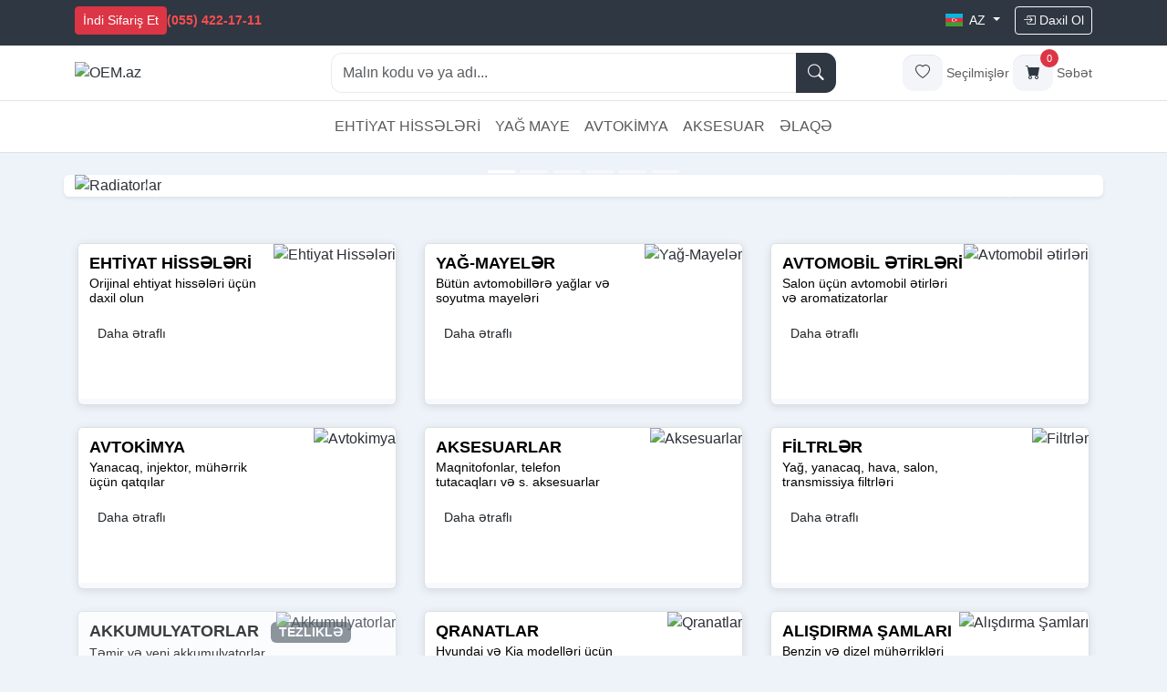

--- FILE ---
content_type: text/html; charset=UTF-8
request_url: https://oem.az/
body_size: 8957
content:
<!DOCTYPE html>
<html lang="az">
<head>
    <meta charset="UTF-8">
    <meta name="viewport" content="width=device-width, initial-scale=1.0">

    
    <meta name="msvalidate.01" content="8CA38B6A4DD2FEBAAA3378FE1E0DEE72" />
    <meta name="google-site-verification" content="8iVMsd7ONbl-1M_pWi4SpQVXGqfNa51E0rgaSdl0Xtg" />

    
    <meta http-equiv="Content-Security-Policy" content="upgrade-insecure-requests">

    
    <meta name="csrf-token" content="vkDFloPbyTluvF7NfOD5wdiL7LSVRf3InWhfFYGH">

    
    <title>Oem Avto Avtomobil ehtiyat hissələri</title>
    <link rel="canonical" href="https://oem.az" />

    
    <link rel="icon" href="https://oem.az/img/favicon.ico">

    
    
    
    <link href="https://cdn.jsdelivr.net/npm/bootstrap@5.3.2/dist/css/bootstrap.min.css" rel="stylesheet">
    <link href="https://cdn.jsdelivr.net/npm/bootstrap-icons/font/bootstrap-icons.css" rel="stylesheet">
    <link rel="stylesheet" href="https://cdn.jsdelivr.net/npm/flag-icons/css/flag-icons.min.css"/>

    
    <link href="/public/css/app.css?v=3.20" rel="stylesheet">

    
    <style>
  /* Carousel default */
  #carousel-example-generic .carousel-item img{
    width: 100%;
    height: auto;
    object-fit: cover;
  }

  /* Mobil biraz hündür olsun */
  @media (max-width: 576px){
    #carousel-example-generic .carousel-item img{
      height: 80px; /* istəsən 240-260 elə */
      object-fit: cover;
    }
  }
  @media (max-width: 768px){
    #carousel-example-generic .carousel-item img{
      height: 100px;
object-fit: cover;
    }
  }
</style>
</head>
<body>

    <style>

</style>

<div class="top-navbar text-white"
     style="padding-top:constant(safe-area-inset-top);padding-top:env(safe-area-inset-top);">
  <div class="container d-flex justify-content-between align-items-center py-1">
    <div class="d-flex align-items-center gap-3">
      <a href="https://oem.az/special-order" class="btn btn-danger btn-sm">İndi Sifariş Et</a>
      <span class="phone d-none d-md-inline">(055) 422-17-11</span>
    </div>

    <ul class="nav align-items-center gap-2 mb-0">
      
      <li class="nav-item dropdown">
        <a class="nav-link dropdown-toggle text-white small" href="#" id="localeDropdown"
           role="button" data-bs-toggle="dropdown" aria-expanded="false">
          <span class="fi fi-az me-1"></span> AZ
        </a>
        <ul class="dropdown-menu dropdown-menu-end" aria-labelledby="localeDropdown">
                      <li>
              <a class="dropdown-item active"
                 href="https://oem.az/lang/az">
                <span class="fi fi-az me-1"></span> AZ
              </a>
            </li>
                      <li>
              <a class="dropdown-item "
                 href="https://oem.az/lang/ru">
                <span class="fi fi-ru me-1"></span> RU
              </a>
            </li>
                      <li>
              <a class="dropdown-item "
                 href="https://oem.az/lang/en">
                <span class="fi fi-gb me-1"></span> EN
              </a>
            </li>
                      <li>
              <a class="dropdown-item "
                 href="https://oem.az/lang/tr">
                <span class="fi fi-tr me-1"></span> TR
              </a>
            </li>
                  </ul>
      </li>

      
              <li class="nav-item">
          <a href="https://oem.az/login" class="btn btn-outline-light btn-sm">
            <i class="bi bi-box-arrow-in-right"></i> Daxil Ol
          </a>
        </li>
          </ul>
  </div>
</div>


<div class="bg-white shadow-sm"
     style="padding-top:constant(safe-area-inset-top);padding-top:env(safe-area-inset-top);">
  <div class="container py-2">
    <div class="row align-items-center gx-2">

      
      <div class="col-6 col-md-3">
        <a class="navbar-brand" href="https://oem.az">
          <img src="https://oem.az/old/img/oemlogo.png" alt="OEM.az" style="height:45px">
        </a>
      </div>

      
      <div class="col-md-6 d-none d-md-block">
        <form action="https://oem.az/products" method="GET" class="input-group search-group">
          <input type="text" name="search" class="form-control"
                 placeholder="Malın kodu və ya adı...">
          <button class="btn btn-search" type="submit" aria-label="Axtar">
            <i class="bi bi-search"></i>
          </button>
        </form>
      </div>

      
      <div class="col-6 col-md-3">
        <div class="header-actions d-flex justify-content-end align-items-center flex-nowrap">

          
          <a href="https://oem.az/login"
             id="wishlistLink" class="icon-btn" title="Seçilmişlər"
             aria-label="Seçilmişlər">
            <i class="bi bi-heart"></i>
            <span id="wishlist-count" class="badge-counter" style="display:none;">0</span>
          </a>
          <span class="d-none d-lg-inline ms-1 small text-muted">Seçilmişlər</span>

          
<a href="https://oem.az/cart" class="icon-btn ms-1"
   title="Səbət" aria-label="Səbət">
  <i class="bi bi-cart-fill"></i>
  <span id="cart-count" class="badge-counter">
    0
  </span>
</a>
<span class="d-none d-lg-inline ms-1 small text-muted">Səbət</span>

          
          <button class="icon-btn d-md-none ms-1" type="button" data-bs-toggle="collapse"
                  data-bs-target="#mainNav" aria-label="Menu">
            <i class="bi bi-list" style="font-size:1.2rem"></i>
          </button>

        </div>
      </div>

    </div>
  </div>
</div>


<div class="bg-light py-2 d-md-none">
  <div class="container">
    <form action="https://oem.az/products" method="GET" class="input-group search-group">
      <input type="text" name="search" class="form-control"
             placeholder="Malın kodu və ya adı...">
      <button class="btn btn-search" type="submit" aria-label="Axtar">
        <i class="bi bi-search"></i>
      </button>
    </form>
  </div>
</div>


<nav class="navbar navbar-expand-md navbar-light bg-white main-nav">
  <div class="container">
    <div class="collapse navbar-collapse" id="mainNav">
      <ul class="navbar-nav mx-auto gap-3 text-uppercase">
        <li class="nav-item"><a href="https://oem.az/cars" class="nav-link">Ehtiyat Hissələri</a></li>
        <li class="nav-item"><a href="https://oem.az/category/oils-fluids" class="nav-link">Yağ Maye</a></li>
        <li class="nav-item"><a href="https://oem.az/category/car-chemistry" class="nav-link">Avtokimya</a></li>
        <li class="nav-item"><a href="https://oem.az/category/accessories" class="nav-link">Aksesuar</a></li>
        <li class="nav-item"><a href="https://oem.az/contact" class="nav-link">Əlaqə</a></li>
      </ul>
    </div>
  </div>
</nav>

    <main class="min-vh-100">
        
<!-- Carousel -->
<div class="container my-4 bg-white rounded shadow-sm">
  <div id="carousel-example-generic" class="carousel slide" data-bs-ride="carousel">

    <!-- Göstəricilər -->
    <div class="carousel-indicators">
              <button type="button"
                data-bs-target="#carousel-example-generic"
                data-bs-slide-to="0"
                class="active"
                aria-current="true">
        </button>
              <button type="button"
                data-bs-target="#carousel-example-generic"
                data-bs-slide-to="1"
                class=""
                aria-current="false">
        </button>
              <button type="button"
                data-bs-target="#carousel-example-generic"
                data-bs-slide-to="2"
                class=""
                aria-current="false">
        </button>
              <button type="button"
                data-bs-target="#carousel-example-generic"
                data-bs-slide-to="3"
                class=""
                aria-current="false">
        </button>
              <button type="button"
                data-bs-target="#carousel-example-generic"
                data-bs-slide-to="4"
                class=""
                aria-current="false">
        </button>
              <button type="button"
                data-bs-target="#carousel-example-generic"
                data-bs-slide-to="5"
                class=""
                aria-current="false">
        </button>
          </div>

    <!-- Şəkillər -->
    <div class="carousel-inner">
              <div class="carousel-item active">
          <a href="" target="_blank">
            <img loading="lazy"
                 src="/old/img/carousel/radiator.png"
                 class="d-block w-100"
                 alt="Radiatorlar">
          </a>
        </div>
              <div class="carousel-item ">
          <a href="#" target="_blank">
            <img loading="lazy"
                 src="/old/img/carousel/bonus.gif"
                 class="d-block w-100"
                 alt="Oem Avto Bonus">
          </a>
        </div>
              <div class="carousel-item ">
          <a href="https://oem.az/brand/WYNNS" target="_blank">
            <img loading="lazy"
                 src="/old/img/carousel/wynns.png"
                 class="d-block w-100"
                 alt="Wynns">
          </a>
        </div>
              <div class="carousel-item ">
          <a href="https://oem.az/brand/KROON-OIL" target="_blank">
            <img loading="lazy"
                 src="/old/img/carousel/kroon.png"
                 class="d-block w-100"
                 alt="Kroon-OIl">
          </a>
        </div>
              <div class="carousel-item ">
          <a href="https://oem.az/brand/K2" target="_blank">
            <img loading="lazy"
                 src="/old/img/carousel/k2.png"
                 class="d-block w-100"
                 alt="K2">
          </a>
        </div>
              <div class="carousel-item ">
          <a href="https://oem.az/brand/TOTAL" target="_blank">
            <img loading="lazy"
                 src="/old/img/carousel/hks.gif"
                 class="d-block w-100"
                 alt="Total">
          </a>
        </div>
          </div>

    <!-- Nəzarət -->
    <button class="carousel-control-prev" type="button" data-bs-target="#carousel-example-generic" data-bs-slide="prev">
      <span class="carousel-control-prev-icon" aria-hidden="true"></span>
    </button>
    <button class="carousel-control-next" type="button" data-bs-target="#carousel-example-generic" data-bs-slide="next">
      <span class="carousel-control-next-icon" aria-hidden="true"></span>
    </button>

  </div>
</div>


<!-- Kateqoriyalar -->
<section class="page_cat_list py-4">
  <div class="container">


    <div class="row">
              
        <div class="col-md-4 col-sm-6 col-12 mb-4">

                      
            <a href="https://oem.az/cars">
              <div class="animation-block-gsap shadow_box h-100">
                <div class="custom_inside">
                  <img src="https://oem.az/old/img/spare-parts.png"
                       loading="lazy"
                       style="object-fit: cover;"
                       alt="Ehtiyat Hissələri">

                  <h3 class="custom_inside_h3">
                    Ehtiyat Hissələri
                  </h3>

                  <p>Orijinal ehtiyat hissələri üçün daxil olun</p>

                  <span class="btn btn-default btn-sm">
                    Daha ətraflı
                  </span>
                </div>
              </div>
            </a>
          
        </div>
              
        <div class="col-md-4 col-sm-6 col-12 mb-4">

                      
            <a href="https://oem.az/category/oils-fluids">
              <div class="animation-block-gsap shadow_box h-100">
                <div class="custom_inside">
                  <img src="https://oem.az/old/img/yag.png"
                       loading="lazy"
                       style="object-fit: cover;"
                       alt="Yağ-Mayelər">

                  <h3 class="custom_inside_h3">
                    Yağ-Mayelər
                  </h3>

                  <p>Bütün avtomobillərə yağlar və soyutma mayeləri</p>

                  <span class="btn btn-default btn-sm">
                    Daha ətraflı
                  </span>
                </div>
              </div>
            </a>
          
        </div>
              
        <div class="col-md-4 col-sm-6 col-12 mb-4">

                      
            <a href="https://oem.az/category/perfumes">
              <div class="animation-block-gsap shadow_box h-100">
                <div class="custom_inside">
                  <img src="https://oem.az/old/img/perfumes.png"
                       loading="lazy"
                       style="object-fit: cover;"
                       alt="Avtomobil ətirləri">

                  <h3 class="custom_inside_h3">
                    Avtomobil ətirləri
                  </h3>

                  <p>Salon üçün avtomobil ətirləri və aromatizatorlar</p>

                  <span class="btn btn-default btn-sm">
                    Daha ətraflı
                  </span>
                </div>
              </div>
            </a>
          
        </div>
              
        <div class="col-md-4 col-sm-6 col-12 mb-4">

                      
            <a href="https://oem.az/category/car-chemistry">
              <div class="animation-block-gsap shadow_box h-100">
                <div class="custom_inside">
                  <img src="https://oem.az/old/img/kimya.png"
                       loading="lazy"
                       style="object-fit: cover;"
                       alt="Avtokimya">

                  <h3 class="custom_inside_h3">
                    Avtokimya
                  </h3>

                  <p>Yanacaq, injektor, mühərrik üçün qatqılar</p>

                  <span class="btn btn-default btn-sm">
                    Daha ətraflı
                  </span>
                </div>
              </div>
            </a>
          
        </div>
              
        <div class="col-md-4 col-sm-6 col-12 mb-4">

                      
            <a href="https://oem.az/category/accessories">
              <div class="animation-block-gsap shadow_box h-100">
                <div class="custom_inside">
                  <img src="https://oem.az/old/img/aksesuar.png"
                       loading="lazy"
                       style="object-fit: cover;"
                       alt="Aksesuarlar">

                  <h3 class="custom_inside_h3">
                    Aksesuarlar
                  </h3>

                  <p>Maqnitofonlar, telefon tutacaqları və s. aksesuarlar</p>

                  <span class="btn btn-default btn-sm">
                    Daha ətraflı
                  </span>
                </div>
              </div>
            </a>
          
        </div>
              
        <div class="col-md-4 col-sm-6 col-12 mb-4">

                      
            <a href="https://oem.az/category/filters">
              <div class="animation-block-gsap shadow_box h-100">
                <div class="custom_inside">
                  <img src="https://oem.az/old/img/filter.png"
                       loading="lazy"
                       style="object-fit: cover;"
                       alt="Filtrlər">

                  <h3 class="custom_inside_h3">
                    Filtrlər
                  </h3>

                  <p>Yağ, yanacaq, hava, salon, transmissiya filtrləri</p>

                  <span class="btn btn-default btn-sm">
                    Daha ətraflı
                  </span>
                </div>
              </div>
            </a>
          
        </div>
              
        <div class="col-md-4 col-sm-6 col-12 mb-4">

                      
            <div class="animation-block-gsap shadow_box h-100 opacity-75" style="cursor:not-allowed;">
              <div class="custom_inside">
                <img src="https://oem.az/old/img/akum.png"
                     loading="lazy"
                     style="object-fit: cover;"
                     alt="Akkumulyatorlar">

                <h3 class="custom_inside_h3">
                  Akkumulyatorlar
                  <small class="badge bg-secondary ms-2">Tezliklə</small>
                </h3>

                <p>Təmir və yeni akkumulyatorlar</p>

                <span class="btn btn-outline-secondary btn-sm disabled">
                  Hazırlanır
                </span>
              </div>
            </div>
          
        </div>
              
        <div class="col-md-4 col-sm-6 col-12 mb-4">

                      
            <a href="https://oem.az/category/suspension-system/group/cv-joints">
              <div class="animation-block-gsap shadow_box h-100">
                <div class="custom_inside">
                  <img src="https://oem.az/old/img/qranat.png"
                       loading="lazy"
                       style="object-fit: cover;"
                       alt="Qranatlar">

                  <h3 class="custom_inside_h3">
                    Qranatlar
                  </h3>

                  <p>Hyundai və Kia modelləri üçün qranatlar</p>

                  <span class="btn btn-default btn-sm">
                    Daha ətraflı
                  </span>
                </div>
              </div>
            </a>
          
        </div>
              
        <div class="col-md-4 col-sm-6 col-12 mb-4">

                      
            <a href="https://oem.az/category/ignition-system">
              <div class="animation-block-gsap shadow_box h-100">
                <div class="custom_inside">
                  <img src="https://oem.az/old/img/spark.png"
                       loading="lazy"
                       style="object-fit: cover;"
                       alt="Alışdırma Şamları">

                  <h3 class="custom_inside_h3">
                    Alışdırma Şamları
                  </h3>

                  <p>Benzin və dizel mühərrikləri üçün şamlar</p>

                  <span class="btn btn-default btn-sm">
                    Daha ətraflı
                  </span>
                </div>
              </div>
            </a>
          
        </div>
              
        <div class="col-md-4 col-sm-6 col-12 mb-4">

                      
            <a href="https://oem.az/category/belt-system">
              <div class="animation-block-gsap shadow_box h-100">
                <div class="custom_inside">
                  <img src="https://oem.az/old/img/belt.png"
                       loading="lazy"
                       style="object-fit: cover;"
                       alt="Kəmərlər">

                  <h3 class="custom_inside_h3">
                    Kəmərlər
                  </h3>

                  <p>İç və çöl kəmərlər – bütün avtomobillərə</p>

                  <span class="btn btn-default btn-sm">
                    Daha ətraflı
                  </span>
                </div>
              </div>
            </a>
          
        </div>
              
        <div class="col-md-4 col-sm-6 col-12 mb-4">

                      
            <div class="animation-block-gsap shadow_box h-100 opacity-75" style="cursor:not-allowed;">
              <div class="custom_inside">
                <img src="https://oem.az/old/img/horn.png"
                     loading="lazy"
                     style="object-fit: cover;"
                     alt="Səs Siqnalı">

                <h3 class="custom_inside_h3">
                  Səs Siqnalı
                  <small class="badge bg-secondary ms-2">Tezliklə</small>
                </h3>

                <p>Bütün avtomobillər üçün siqnallar</p>

                <span class="btn btn-outline-secondary btn-sm disabled">
                  Hazırlanır
                </span>
              </div>
            </div>
          
        </div>
              
        <div class="col-md-4 col-sm-6 col-12 mb-4">

                      
            <div class="animation-block-gsap shadow_box h-100 opacity-75" style="cursor:not-allowed;">
              <div class="custom_inside">
                <img src="https://oem.az/old/img/lamp.png"
                     loading="lazy"
                     style="object-fit: cover;"
                     alt="Lampalar">

                <h3 class="custom_inside_h3">
                  Lampalar
                  <small class="badge bg-secondary ms-2">Tezliklə</small>
                </h3>

                <p>Bütün avtomobillər üçün işıq lampaları</p>

                <span class="btn btn-outline-secondary btn-sm disabled">
                  Hazırlanır
                </span>
              </div>
            </div>
          
        </div>
              
        <div class="col-md-4 col-sm-6 col-12 mb-4">

                      
            <a href="https://oem.az/category/body-exterior/group/wipers">
              <div class="animation-block-gsap shadow_box h-100">
                <div class="custom_inside">
                  <img src="https://oem.az/old/img/wiper.png"
                       loading="lazy"
                       style="object-fit: cover;"
                       alt="Şüşə Silənlər">

                  <h3 class="custom_inside_h3">
                    Şüşə Silənlər
                  </h3>

                  <p>Bütün avtomobillərə uyğun şüşə silən şotkalar</p>

                  <span class="btn btn-default btn-sm">
                    Daha ətraflı
                  </span>
                </div>
              </div>
            </a>
          
        </div>
              
        <div class="col-md-4 col-sm-6 col-12 mb-4">

                      
            <a href="https://oem.az/category/body-exterior/group/clips">
              <div class="animation-block-gsap shadow_box h-100">
                <div class="custom_inside">
                  <img src="https://oem.az/old/img/knobka.png"
                       loading="lazy"
                       style="object-fit: cover;"
                       alt="Klipslər">

                  <h3 class="custom_inside_h3">
                    Klipslər
                  </h3>

                  <p>Müxtəlif klips tipli bərkidicilər</p>

                  <span class="btn btn-default btn-sm">
                    Daha ətraflı
                  </span>
                </div>
              </div>
            </a>
          
        </div>
              
        <div class="col-md-4 col-sm-6 col-12 mb-4">

                      
            <a href="https://oem.az/blog">
              <div class="animation-block-gsap shadow_box h-100">
                <div class="custom_inside">
                  <img src="https://oem.az/old/img/blog.png"
                       loading="lazy"
                       style="object-fit: cover;"
                       alt="Məqalələr">

                  <h3 class="custom_inside_h3">
                    Məqalələr
                  </h3>

                  <p>Son avtomobil xəbərləri və texniki məqalələr</p>

                  <span class="btn btn-default btn-sm">
                    Daha ətraflı
                  </span>
                </div>
              </div>
            </a>
          
        </div>
              
        <div class="col-md-4 col-sm-6 col-12 mb-4">

                      
            <div class="animation-block-gsap shadow_box h-100 opacity-75" style="cursor:not-allowed;">
              <div class="custom_inside">
                <img src="https://oem.az/old/img/insurance.png"
                     loading="lazy"
                     style="object-fit: cover;"
                     alt="Sığorta">

                <h3 class="custom_inside_h3">
                  Sığorta
                  <small class="badge bg-secondary ms-2">Tezliklə</small>
                </h3>

                <p>İcbari sığorta xidmətləri</p>

                <span class="btn btn-outline-secondary btn-sm disabled">
                  Hazırlanır
                </span>
              </div>
            </div>
          
        </div>
          </div>

  </div>


  
  
  <div class="container my-4">
    <h4 class="mb-3 text-center text-uppercase text-primary fw-bold">Populyar Məhsullar</h4>

    
    <div id="popularProductsCarousel_6927ea0c88360" class="carousel slide" data-bs-ride="carousel">
        <div class="carousel-inner">

                            <div class="carousel-item active">
                    <div class="row justify-content-center">
                                                    
                            <div class="col-6 col-sm-4 col-md-3 col-lg-2">
                                <div class="card popular-card h-100 mb-3 border rounded overflow-hidden">
                                    <a href="https://oem.az/products/k2-etir-asma-vento-impressive-perseid-8ml/9165">
                                        <img src="/pos/dimg/products/679f6f69440d2.jpeg"
                                             class="card-img-top popular-img"
                                             alt="ETIR ASMA VENTO IMPRESSIVE PERSEID 8ML"
                                             loading="lazy"
                                             style="height:160px;object-fit:contain;background:#f8fafc;">
                                    </a>
                                    <div class="card-body p-2">
                                        <div class="popular-title small fw-bold">
                                            K2
                                        </div>
                                        <div class="popular-desc text-muted small">
                                            ETIR ASMA VENTO IMPRESSIVE PERSEID 8ML
                                        </div>
                                    </div>
                                    <div class="card-footer text-center bg-light py-2">
                                        <span class="popular-price fw-bold text-success">8.00 ₼</span>
                                    </div>
                                </div>
                            </div>
                                                    
                            <div class="col-6 col-sm-4 col-md-3 col-lg-2">
                                <div class="card popular-card h-100 mb-3 border rounded overflow-hidden">
                                    <a href="https://oem.az/products/havoline-mator-yagi-havoline-ultra-5w-40-4l/5039">
                                        <img src="/pos/dimg/products/64281bec040de.jpg"
                                             class="card-img-top popular-img"
                                             alt="MATOR YAGI HAVOLINE ULTRA 5W-40 4L"
                                             loading="lazy"
                                             style="height:160px;object-fit:contain;background:#f8fafc;">
                                    </a>
                                    <div class="card-body p-2">
                                        <div class="popular-title small fw-bold">
                                            HAVOLINE
                                        </div>
                                        <div class="popular-desc text-muted small">
                                            MATOR YAGI HAVOLINE ULTRA 5W-40 4L
                                        </div>
                                    </div>
                                    <div class="card-footer text-center bg-light py-2">
                                        <span class="popular-price fw-bold text-success">70.00 ₼</span>
                                    </div>
                                </div>
                            </div>
                                                    
                            <div class="col-6 col-sm-4 col-md-3 col-lg-2">
                                <div class="card popular-card h-100 mb-3 border rounded overflow-hidden">
                                    <a href="https://oem.az/products/swag-antifiriz-swag-ready-mix-goy-g11-3/10422">
                                        <img src="/pos/dimg/products/68a2e21f77ea0.jpg"
                                             class="card-img-top popular-img"
                                             alt="ANTIFIRIZ SWAG READY MIX GOY  G11 (-35C) 10L"
                                             loading="lazy"
                                             style="height:160px;object-fit:contain;background:#f8fafc;">
                                    </a>
                                    <div class="card-body p-2">
                                        <div class="popular-title small fw-bold">
                                            SWAG
                                        </div>
                                        <div class="popular-desc text-muted small">
                                            ANTIFIRIZ SWAG READY MIX GOY  G11 (-35C) 10L
                                        </div>
                                    </div>
                                    <div class="card-footer text-center bg-light py-2">
                                        <span class="popular-price fw-bold text-success">55.00 ₼</span>
                                    </div>
                                </div>
                            </div>
                                                    
                            <div class="col-6 col-sm-4 col-md-3 col-lg-2">
                                <div class="card popular-card h-100 mb-3 border rounded overflow-hidden">
                                    <a href="https://oem.az/products/kroon-oil-mator-yagi-kroon-oil-presteza-msp/6233">
                                        <img src="/pos/dimg/products/6575661d7962e.png"
                                             class="card-img-top popular-img"
                                             alt="MATOR YAGI KROON OIL PRESTEZA MSP 5W-30 1L"
                                             loading="lazy"
                                             style="height:160px;object-fit:contain;background:#f8fafc;">
                                    </a>
                                    <div class="card-body p-2">
                                        <div class="popular-title small fw-bold">
                                            KROON-OIL
                                        </div>
                                        <div class="popular-desc text-muted small">
                                            MATOR YAGI KROON OIL PRESTEZA MSP 5W-30 1L
                                        </div>
                                    </div>
                                    <div class="card-footer text-center bg-light py-2">
                                        <span class="popular-price fw-bold text-success">20.00 ₼</span>
                                    </div>
                                </div>
                            </div>
                                                    
                            <div class="col-6 col-sm-4 col-md-3 col-lg-2">
                                <div class="card popular-card h-100 mb-3 border rounded overflow-hidden">
                                    <a href="https://oem.az/products/swag-antifiriz-swag-ready-mix-cehrayi-g12-2/8872">
                                        <img src="/pos/dimg/products/67779cc87d161.jpeg"
                                             class="card-img-top popular-img"
                                             alt="ANTIFIRIZ SWAG READY MIX CEHRAYI G12+ (-35C) 1L"
                                             loading="lazy"
                                             style="height:160px;object-fit:contain;background:#f8fafc;">
                                    </a>
                                    <div class="card-body p-2">
                                        <div class="popular-title small fw-bold">
                                            SWAG
                                        </div>
                                        <div class="popular-desc text-muted small">
                                            ANTIFIRIZ SWAG READY MIX CEHRAYI G12+ (-35C) 1L
                                        </div>
                                    </div>
                                    <div class="card-footer text-center bg-light py-2">
                                        <span class="popular-price fw-bold text-success">12.00 ₼</span>
                                    </div>
                                </div>
                            </div>
                                                    
                            <div class="col-6 col-sm-4 col-md-3 col-lg-2">
                                <div class="card popular-card h-100 mb-3 border rounded overflow-hidden">
                                    <a href="https://oem.az/products/havoline-mator-yagi-havoline-ultra-s-5w-40/6103">
                                        <img src="/pos/dimg/products/6581b1b3c2274.png"
                                             class="card-img-top popular-img"
                                             alt="MATOR YAGI HAVOLINE ULTRA S 5W-40 1L"
                                             loading="lazy"
                                             style="height:160px;object-fit:contain;background:#f8fafc;">
                                    </a>
                                    <div class="card-body p-2">
                                        <div class="popular-title small fw-bold">
                                            HAVOLINE
                                        </div>
                                        <div class="popular-desc text-muted small">
                                            MATOR YAGI HAVOLINE ULTRA S 5W-40 1L
                                        </div>
                                    </div>
                                    <div class="card-footer text-center bg-light py-2">
                                        <span class="popular-price fw-bold text-success">20.00 ₼</span>
                                    </div>
                                </div>
                            </div>
                                            </div>
                </div>
                            <div class="carousel-item ">
                    <div class="row justify-content-center">
                                                    
                            <div class="col-6 col-sm-4 col-md-3 col-lg-2">
                                <div class="card popular-card h-100 mb-3 border rounded overflow-hidden">
                                    <a href="https://oem.az/products/total-mator-yagi-total-energy-hks-g-310/4617">
                                        <img src="/pos/dimg/products/64251f2798cf5.jpg"
                                             class="card-img-top popular-img"
                                             alt="MATOR YAGI TOTAL ENERGY HKS G-310 5W-30 5L"
                                             loading="lazy"
                                             style="height:160px;object-fit:contain;background:#f8fafc;">
                                    </a>
                                    <div class="card-body p-2">
                                        <div class="popular-title small fw-bold">
                                            TOTAL
                                        </div>
                                        <div class="popular-desc text-muted small">
                                            MATOR YAGI TOTAL ENERGY HKS G-310 5W-30 5L
                                        </div>
                                    </div>
                                    <div class="card-footer text-center bg-light py-2">
                                        <span class="popular-price fw-bold text-success">108.00 ₼</span>
                                    </div>
                                </div>
                            </div>
                                                    
                            <div class="col-6 col-sm-4 col-md-3 col-lg-2">
                                <div class="card popular-card h-100 mb-3 border rounded overflow-hidden">
                                    <a href="https://oem.az/products/havoline-mator-yagi-havoline-ultra-s-5w-40-2/6104">
                                        <img src="/pos/dimg/products/6581b1fa97a63.jpg"
                                             class="card-img-top popular-img"
                                             alt="MATOR YAGI HAVOLINE ULTRA S 5W-40 4L"
                                             loading="lazy"
                                             style="height:160px;object-fit:contain;background:#f8fafc;">
                                    </a>
                                    <div class="card-body p-2">
                                        <div class="popular-title small fw-bold">
                                            HAVOLINE
                                        </div>
                                        <div class="popular-desc text-muted small">
                                            MATOR YAGI HAVOLINE ULTRA S 5W-40 4L
                                        </div>
                                    </div>
                                    <div class="card-footer text-center bg-light py-2">
                                        <span class="popular-price fw-bold text-success">75.00 ₼</span>
                                    </div>
                                </div>
                            </div>
                                                    
                            <div class="col-6 col-sm-4 col-md-3 col-lg-2">
                                <div class="card popular-card h-100 mb-3 border rounded overflow-hidden">
                                    <a href="https://oem.az/products/senfineco-wash-wax-car-shampoo-1000ml/6231">
                                        <img src="/pos/dimg/products/65746d1a85363.png"
                                             class="card-img-top popular-img"
                                             alt="WASH WAX CAR SHAMPOO 1000ML"
                                             loading="lazy"
                                             style="height:160px;object-fit:contain;background:#f8fafc;">
                                    </a>
                                    <div class="card-body p-2">
                                        <div class="popular-title small fw-bold">
                                            SENFINECO
                                        </div>
                                        <div class="popular-desc text-muted small">
                                            WASH WAX CAR SHAMPOO 1000ML
                                        </div>
                                    </div>
                                    <div class="card-footer text-center bg-light py-2">
                                        <span class="popular-price fw-bold text-success">12.00 ₼</span>
                                    </div>
                                </div>
                            </div>
                                                    
                            <div class="col-6 col-sm-4 col-md-3 col-lg-2">
                                <div class="card popular-card h-100 mb-3 border rounded overflow-hidden">
                                    <a href="https://oem.az/products/wolfram-lampa-tek-kantakt-24w/9448">
                                        <img src="/pos/dimg/products/67d001b0ecd30.jpg"
                                             class="card-img-top popular-img"
                                             alt="LAMPA TEK KANTAKT 24W"
                                             loading="lazy"
                                             style="height:160px;object-fit:contain;background:#f8fafc;">
                                    </a>
                                    <div class="card-body p-2">
                                        <div class="popular-title small fw-bold">
                                            WOLFRAM
                                        </div>
                                        <div class="popular-desc text-muted small">
                                            LAMPA TEK KANTAKT 24W
                                        </div>
                                    </div>
                                    <div class="card-footer text-center bg-light py-2">
                                        <span class="popular-price fw-bold text-success">1.50 ₼</span>
                                    </div>
                                </div>
                            </div>
                                                    
                            <div class="col-6 col-sm-4 col-md-3 col-lg-2">
                                <div class="card popular-card h-100 mb-3 border rounded overflow-hidden">
                                    <a href="https://oem.az/products/senfineco-sprey-boya-ag-akril/4010">
                                        <img src="/pos/dimg/products/64258235d4ed6.png"
                                             class="card-img-top popular-img"
                                             alt="SPREY BOYA AG (AKRIL)"
                                             loading="lazy"
                                             style="height:160px;object-fit:contain;background:#f8fafc;">
                                    </a>
                                    <div class="card-body p-2">
                                        <div class="popular-title small fw-bold">
                                            SENFINECO
                                        </div>
                                        <div class="popular-desc text-muted small">
                                            SPREY BOYA AG (AKRIL)
                                        </div>
                                    </div>
                                    <div class="card-footer text-center bg-light py-2">
                                        <span class="popular-price fw-bold text-success">5.00 ₼</span>
                                    </div>
                                </div>
                            </div>
                                                    
                            <div class="col-6 col-sm-4 col-md-3 col-lg-2">
                                <div class="card popular-card h-100 mb-3 border rounded overflow-hidden">
                                    <a href="https://oem.az/products/wolfram-lampa-h27-2-881-12v-27w/9431">
                                        <img src="/pos/dimg/products/67d53905e579d.jpeg"
                                             class="card-img-top popular-img"
                                             alt="LAMPA H27/2 881 (12V/27W)"
                                             loading="lazy"
                                             style="height:160px;object-fit:contain;background:#f8fafc;">
                                    </a>
                                    <div class="card-body p-2">
                                        <div class="popular-title small fw-bold">
                                            WOLFRAM
                                        </div>
                                        <div class="popular-desc text-muted small">
                                            LAMPA H27/2 881 (12V/27W)
                                        </div>
                                    </div>
                                    <div class="card-footer text-center bg-light py-2">
                                        <span class="popular-price fw-bold text-success">8.00 ₼</span>
                                    </div>
                                </div>
                            </div>
                                            </div>
                </div>
            
        </div>

        
                    <button class="carousel-control-prev" type="button" data-bs-target="#popularProductsCarousel_6927ea0c88360" data-bs-slide="prev">
                <span class="carousel-control-prev-icon"></span>
            </button>
            <button class="carousel-control-next" type="button" data-bs-target="#popularProductsCarousel_6927ea0c88360" data-bs-slide="next">
                <span class="carousel-control-next-icon"></span>
            </button>
            </div>
</div>

</section>

    </main>

    <footer class="footer  d-print-none">
  <div class="container-fluid py-4">
    <div class="row">
      <div class="d-none d-md-block col-md-1"></div>

      
      <div class="col-md-4 mb-4 mb-md-0">
        <h4 class="h6 text-uppercase fw-bold mb-2">Məlumat</h4>
        <hr class="my-2">
        <b>OEM.az</b> Avtomobil ehtiyat hissələri bazarında dünya brendlərinin
     Azərbaycanda satışı, və avtomobilə aid bütün xidmətlərin
        bir ünvanda toplaşdıgı onlayn saytdır<br><br>

        <h4 class="h6 text-uppercase fw-bold mb-2">Əlaqə</h4>
        <i class="fa fa-map-marker"></i> Ziya Bunyadov 43 (Xəqani petrolun yanı) Baki, Azerbaycan<br>
        <i class="fa fa-phone"></i> Telefon: 055 422-17-11<br>
        <i class="fa fa-envelope"></i> Email: <a href="/cdn-cgi/l/email-protection" class="__cf_email__" data-cfemail="c5aaa3a3aca6a085aaa0a8eba4bf">[email&#160;protected]</a><br><br>

        <div style="width:100%; height:250px;">
          <iframe width="100%" height="100%" style="border:0; border-radius:8px;" loading="lazy" allowfullscreen
            referrerpolicy="no-referrer-when-downgrade"
            src="https://www.google.com/maps/embed?pb=!1m18!1m12!1m3!1d3037.6797551126288!2d49.857935399999995!3d40.4159447!2m3!1f0!2f0!3f0!3m2!1i1024!2i768!4f13.1!3m3!1m2!1s0x4030875df279a62d%3A0xac68ffbc0d1528d9!2sOem%20Avto!5e0!3m2!1saz!2saz!4v1739603460371!5m2!1saz!2saz">
          </iframe>
        </div>
        <!--LiveInternet counter--><a href="https://www.liveinternet.ru/click" target="_blank"><img id="licnt5656" width="88" height="15" style="border:0" title="LiveInternet: number of visitors for today is shown" src="[data-uri]" alt=""/></a><script data-cfasync="false" src="/cdn-cgi/scripts/5c5dd728/cloudflare-static/email-decode.min.js"></script><script>(function(d,s){d.getElementById("licnt5656").src= "https://counter.yadro.ru/hit?t23.6;r"+escape(d.referrer)+ ((typeof(s)=="undefined")?"":";s"+s.width+"*"+s.height+"*"+ (s.colorDepth?s.colorDepth:s.pixelDepth))+";u"+escape(d.URL)+ ";h"+escape(d.title.substring(0,150))+";"+Math.random()}) (document,screen)</script><!--/LiveInternet-->

        <div class="mt-3 small text-muted">2016–2025</div>
      </div>

      
      <div class="col-md-3 mb-4 mb-md-0">
        <h4 class="h6 text-uppercase fw-bold mb-2">Linklər</h4>
        <hr class="my-2">
        <ul class="list-unstyled mb-0">
          <li><a href="https://oem.az/Questions-Answers"><i class="fa fa-external-link-square"></i> Ən çox verilən suallar</a></li>
          <li><a href="https://epoint.az/az/business/oem-avto"><i class="fa fa-external-link-square"></i> Onlayn ödəniş</a></li>
          <li><a href="https://oem.az/privacy.html"><i class="fa fa-external-link-square"></i> Məxfilik siyasəti</a></li>
          <li><a href="https://oem.az/cars"><i class="fa fa-external-link-square"></i> Ehtiyat Hissələri</a></li>
          <li><a href="https://oem.az/oil"><i class="fa fa-external-link-square"></i> Yağ Maye</a></li>
          <li><a href="https://oem.az/chemicals"><i class="fa fa-external-link-square"></i> Avtokimya</a></li>
          <li><a href="https://oem.az/accessories"><i class="fa fa-external-link-square"></i> Aksesuar</a></li>
          <li><a href="https://oem.az/akum"><i class="fa fa-external-link-square"></i> Akkumlyator</a></li>
        </ul>
      </div>

      
      <div class="col-md-4">
        <h4 class="h6 text-uppercase fw-bold mb-2">Abunə ol</h4>
        <hr class="my-2">
        <p class="mb-3">Saytdakı yeniliklərdən xəbərdar olmaq üçün abunə olun</p>
        <form action="https://oem.az" method="post" class="mb-4">
          <input type="hidden" name="_token" value="vkDFloPbyTluvF7NfOD5wdiL7LSVRf3InWhfFYGH" autocomplete="off">          <div class="input-group" style="max-width:320px;">
            <input type="email" name="email" class="form-control" placeholder="Email ünvanınız" required>
            <button class="btn btn-primary" type="submit">Abunə ol</button>
          </div>
        </form>

  <br><h4>Bizi sosial şəbəkələrdə izləyin</h4> <ul class="social-network social-circle"> <li> <a href="https://www.facebook.com/oem.az" class="icoFacebook" title="Facebook" target="_blank" rel="nofollow noopener"> <i class="fa fa-facebook"></i> </a> </li> <li><a class="icoTwitter" title="Twitter"><i class="fa fa-twitter"></i></a></li> <li><a class="icoGoogle" title="Google +"><i class="fa fa-google-plus"></i></a></li> <li><a href="https://www.linkedin.com/in/vasif-rufullayev-7a816a123" class="icoLinkedin" title="Linkedin"><i class="fa fa-linkedin"></i></a></li> <li> <a href="https://www.instagram.com/oemaz" class="icoInstagram" title="Instagram" target="_blank" rel="nofollow noopener"> <i class="fa fa-instagram"></i> </a> </li> </ul>
      </div>
    </div>
  </div>
</footer>


<a href="https://wa.me/994554221711?text=www.oem.az" class="float d-print-none" target="_blank" aria-label="WhatsApp">
  <i class="fa fa-whatsapp my-float"></i>
</a>


<nav class="mobile-bottom-bar d-md-none d-print-none" role="navigation" aria-label="Mobil əsas menyu">
  <a href="https://oem.az"
     class="mb-link active" aria-label="Ana səhifə">
    <i class="bi bi-house-fill"></i><span>Ana səhifə</span>
  </a>

  <a href="https://oem.az/login"
     class="mb-link "
     id="mb-wishlist-link" aria-label="Favoritlər">
    <i class="bi bi-heart"></i><span>Favorit</span>
    <b class="badge" id="mobile-wishlist-count" style="display:none;">0</b>
  </a>

  <a href="https://oem.az/cart"
     class="mb-link " aria-label="Səbət">
    <i class="bi bi-cart"></i><span>Səbət</span>
    <b class="badge" id="mobile-cart-count">0</b>
  </a>

  <a href="https://oem.az/login"
     class="mb-link " aria-label="Kabinet">
    <i class="bi bi-person-circle"></i><span>Kabinet</span>
  </a>
</nav>


<style>
  /* Yumşaq footer fonu */
  .bg-soft{ background:#f3f6fb; }

  /* Alt menyu hündürlüyü və safe-area dəyişənləri */
  :root{
    --mb-safe: env(safe-area-inset-bottom);
    --mb-h: 62px;
  }
  @media (max-width: 767.98px){
    /* Scroll zamanı boşluq itməsin deyə body və footer üçün buffer */
    body{ padding-bottom: calc(var(--mb-h) + var(--mb-safe)); }
    .footer{ padding-bottom: calc(1rem + var(--mb-h) + var(--mb-safe)); }
    .float{ bottom: calc(var(--mb-h) + var(--mb-safe) + 16px) !important; }
  }

  /* Mobil alt menyu */
  .mobile-bottom-bar{
    position: fixed; left: 0; right: 0; bottom: 0;
    height: var(--mb-h);
    background: rgba(255,255,255,.94);
    backdrop-filter: saturate(180%) blur(14px);
    border-top: 1px solid rgba(0,0,0,.08);
    border-radius: 14px 14px 0 0;
    display: grid; grid-template-columns: repeat(4, 1fr);
    box-shadow: 0 -10px 30px rgba(0,0,0,.08);
    padding-bottom: var(--mb-safe);
    z-index: 1030;
  }
  .mobile-bottom-bar .mb-link{
    text-decoration:none; color:#2f3742;
    display:flex; flex-direction:column; align-items:center; justify-content:center;
    font-size:.82rem; line-height:1; position:relative;
    transition: color .2s ease, transform .08s ease;
  }
  .mobile-bottom-bar .mb-link i{ font-size:1.42rem; margin-bottom:.15rem; }
  .mobile-bottom-bar .mb-link:active{ transform: translateY(1px); }
  .mobile-bottom-bar .mb-link.active{ color:#0d6efd; }
  .mobile-bottom-bar .mb-link.active::after{
    content:""; position:absolute; top:4px; width:24px; height:3px; border-radius:2px;
    background:#0d6efd33;
  }
  .mobile-bottom-bar .badge{
    position:absolute; top:6px; right:26%;
    transform: translateX(50%);
    background:#dc3545; color:#fff; border-radius:999px;
    padding:.18rem .4rem; font-size:.65rem; line-height:1;
    box-shadow:0 2px 6px rgba(220,53,69,.4);
  }

  /* WhatsApp float default (desktop) — səndə artıq bu class var */
  .float{ position:fixed; right:16px; bottom:20px; z-index:1040; }
</style>



    
    <script defer src="https://cdn.jsdelivr.net/npm/bootstrap@5.3.2/dist/js/bootstrap.bundle.min.js"></script>

    
    <script>
      document.addEventListener("DOMContentLoaded", function () {
        fetch("https://oem.az/cart/count", { headers: { 'X-Requested-With': 'XMLHttpRequest' } })
          .then(r => r.ok ? r.json() : Promise.reject(r))
          .then(data => {
            const badge = document.getElementById('cart-count');
            if (badge && typeof data.count !== 'undefined') badge.textContent = data.count;
          })
          .catch(() => {});
      });
    </script>


<script>
  (function ensureSwalAndToast(){
    // artıq varsa heç nə eləmə (başqa səhifəni pozmuruq)
    if (window.swAlert && window.Swal) return;

    function defineHelper(){
      if (!window.swAlert) {
        window.swAlert = function(msg, type = 'info') {
          if (window.Swal) {
            window.Swal.fire({
              toast: true,
              position: 'top-end',
              icon: type,
              title: msg,
              showConfirmButton: false,
              timer: 2000,
              timerProgressBar: true
            });
          } else {
            window.alert(msg);
          }
        };
      }
    }

    if (window.Swal) {
      defineHelper();
      return;
    }

    var s = document.createElement('script');
    s.src = "https://cdn.jsdelivr.net/npm/sweetalert2@11";
    s.onload = defineHelper;
    document.head.appendChild(s);
  })();
</script>


    
    <script>
document.addEventListener('DOMContentLoaded', function () {
  // Səbət sayını header badge-dən mobilə kopyala (dəyişəndə də yenilə)
  (function syncCartCount(){
    var src = document.getElementById('cart-count');
    var dst = document.getElementById('mobile-cart-count');
    if (!src || !dst) return;
    const update = () => { dst.textContent = (src.textContent || '0').trim(); };
    update();
    if ('MutationObserver' in window) {
      new MutationObserver(update).observe(src, { childList:true, characterData:true, subtree:true });
    }
  })();

  // Favorit sayı — loginlidirsə serverdən çək
      var m = document.getElementById('mobile-wishlist-count');
    if (m) m.style.display = 'none';
  });
</script>
    <script defer src="https://static.cloudflareinsights.com/beacon.min.js/vcd15cbe7772f49c399c6a5babf22c1241717689176015" integrity="sha512-ZpsOmlRQV6y907TI0dKBHq9Md29nnaEIPlkf84rnaERnq6zvWvPUqr2ft8M1aS28oN72PdrCzSjY4U6VaAw1EQ==" data-cf-beacon='{"version":"2024.11.0","token":"9108738b823847d4b324190749dbd644","r":1,"server_timing":{"name":{"cfCacheStatus":true,"cfEdge":true,"cfExtPri":true,"cfL4":true,"cfOrigin":true,"cfSpeedBrain":true},"location_startswith":null}}' crossorigin="anonymous"></script>
</body>
</html>


--- FILE ---
content_type: text/css
request_url: https://oem.az/public/css/app.css?v=3.20
body_size: 3965
content:
/* =========================================================
   OEM.AZ — Global Styles (app.css)
   Tipografiya • Layout • Product Grid • Cart • Footer
   Son yeniləmə: 2025-10-24
========================================================= */

/* ---------- CSS Variables ---------- */
:root{
  --oem-font: "Inter", "Segoe UI", Roboto, Arial, sans-serif;
  --oem-bg: #eef3fa;
  --oem-white: #fff;
  --oem-dark: #2f3742;
  --oem-muted: #6c757d;
  --oem-primary: #0d6efd;
  --oem-success: #28a745;
  --oem-danger: #dc3545;
  --oem-border: rgba(0,0,0,.08);

  --oem-r-sm: 10px;
  --oem-r-md: 14px;
  --oem-r-lg: 16px;

  --oem-shadow-sm: 0 6px 18px rgba(0,0,0,.06);
  --oem-shadow:    0 10px 26px rgba(0,0,0,.10);
  --oem-shadow-lg: 0 14px 34px rgba(0,0,0,.12);
}

/* ---------- Base / Typography ---------- */
html, body{
  background:var(--oem-bg) !important;
}
body{
  font-family:var(--oem-font);
  color:#2b2f36;
  font-weight:400;
  font-size:clamp(0.875rem, 0.82rem + 0.25vw, 1rem);
  line-height:1.5;
}
a{
  color:inherit;
  text-decoration:none;
}
a:hover{
  color:var(--oem-primary);
}

/* ---------- Top mini-navbar ---------- */
.top-navbar{
  background:var(--oem-dark);
  min-height:40px;
  padding:5px 0;
  color:#e9ecef;
  font-size:14px;
}
.top-navbar .dropdown-toggle{
  text-decoration:none;
  font-weight:500;
}
.top-navbar .dropdown-menu{
  font-size:14px;
  min-width:160px;
  box-shadow:0 4px 12px rgba(0,0,0,0.15);
  border-radius:6px;
  border:1px solid var(--oem-border);
}
.top-navbar .dropdown-item:hover{
  background:#f8f9fa;
  color:var(--oem-dark);
}

/* =========================================================
   Header / Nav / Search
========================================================= */

.header-actions{ gap:.5rem }
@media (min-width:992px){
  .header-actions{ gap:.75rem }
}

.icon-btn{
  position:relative;
  display:inline-flex;
  align-items:center;
  justify-content:center;
  width:44px;
  height:40px;
  border:0;
  border-radius:12px;
  background:#f3f5f8;
  color:#2f3742;
  box-shadow:0 1px 0 rgba(0,0,0,.06) inset;
}
.icon-btn:hover{
  background:#e9edf2;
}

/* badge (header count) */
.badge-counter{
  position:absolute;
  top:-6px;
  right:-6px;
  min-width:20px;
  height:20px;
  padding:0 6px;
  display:inline-flex;
  align-items:center;
  justify-content:center;
  font-size:11px;
  line-height:1;
  border-radius:999px;
  background:#dc3545;
  color:#fff;
}

/* search */
.search-group .form-control{
  height:44px;
  border-radius:12px 0 0 12px;
  border:1px solid rgba(0,0,0,.08);
}
.search-group .btn-search{
  width:44px;
  height:44px;
  border:0;
  border-radius:0 12px 12px 0;
  background:#2f3742;
  color:#fff;
}
.search-group .btn-search .bi{
  font-size:1.1rem;
}

/* top bar extra */
.top-navbar{ background:#2f3742; min-height:40px }
.top-navbar .phone{ font-weight:700; color:#ff4d4f }

/* main nav borders only md+ */
.main-nav{ border:0 }
@media (min-width:768px){
  .main-nav{
    border-top:1px solid var(--bs-border-color);
    border-bottom:1px solid var(--bs-border-color);
  }
}

/* ---------- Sub-navbar (məsələn Wishlist başlığı alt panel) ---------- */
.wl-subnav{
  background:var(--oem-white);
  border:1px solid var(--oem-border);
  border-radius:var(--oem-r-md);
  padding:.65rem .9rem;
  box-shadow:var(--oem-shadow-sm);
}

/* =========================================================
   Category promo tiles (page_cat_list)
========================================================= */
.page_cat_list .animation-block-gsap{
  position:relative;
  overflow:hidden;
  border-radius:6px;
  margin:3px;
  border:1px solid rgba(0,0,0,.1);
  background:rgba(255,255,255,.5);
  box-shadow:0 2px 10px rgba(0,0,0,.1);
  transform:perspective(1000px);
}
.page_cat_list .animation-block-gsap img{
  position:absolute;
  right:0;
  top:0;
  max-height:174px;
  transition:.3s;
}
.page_cat_list .custom_inside{
  position:relative;
  height:170px;
  background:#fff;
  padding:8px 12px;
  transition:.3s;
}
.page_cat_list .custom_inside:hover{
  background:#134858;
  box-shadow:0 16px 48px rgba(0,82,201,.35);
}
.page_cat_list .custom_inside:hover p,
.page_cat_list .custom_inside:hover h3,
.page_cat_list .custom_inside:hover h4{
  color:#fff;
}
.page_cat_list .custom_inside_h3{
  font-size:18px;
  margin:3px 0;
  font-weight:700;
  text-transform:uppercase;
  color:#000;
}
.page_cat_list .custom_inside p{
  font-size:14px;
  line-height:16px;
  color:#000;
  width:60%;
}

/* =========================================================
   Product Grid (kataloq, wishlist, axtarış nəticəsi)
========================================================= */

/* Kart özü */
.product-card{
  border:0 !important;
  border-radius:var(--oem-r-lg) !important;
  background:var(--oem-white);
  overflow:hidden;
  transition: box-shadow .16s ease, transform .16s ease;
  box-shadow:0 2px 10px rgba(0,0,0,.05);
}
.product-card:hover{
  box-shadow:var(--oem-shadow-lg) !important;
  transform:translateY(-1px);
}

/* ---- Şəkil zonası (üst hissə) ---- */
.product-thumb-wrap{
  position:relative;
  width:100%;
  height:190px; /* sabit hündürlük */
  overflow:hidden;
  background:#f7f9fc;
  display:flex;
  align-items:center;
  justify-content:center;
  border-bottom:1px solid rgba(0,0,0,.05);
}

/* şəkil içində */
.product-thumb-img{
  max-width:100%;
  max-height:100%;
  object-fit:contain;
  padding:6px;
  transition:transform .25s ease;
}
.product-thumb-img:hover{
  transform:scale(1.05);
}

/* mobil üçün hündürlüyü bir az azaldırıq */
@media (max-width:575.98px){
  .product-thumb-wrap{
    height:150px;
  }
}

/* Brend (üst xırda yazı) */
.product-brand{
  font-size:.7rem;
  line-height:1.2;
  font-weight:500;
  text-transform:none;
  letter-spacing:0;
  color:var(--oem-muted);
  margin-bottom:.2rem;
  word-break:break-word;
}

/* Məhsul adı */
.product-name{
  font-weight:600;
  line-height:1.3;
  font-size:11px;        /* çox balaca və hər yerdə eyni */
  display:-webkit-box;
  -webkit-line-clamp:2;
  -webkit-box-orient:vertical;
  overflow:hidden;
  word-break:break-word;
  min-height:2.1em;
  text-transform:none;
}

/* Qiymət (artıq kartın aşağısında istifadə ETMİRİK) */
.product-price{
  display:none !important;
  font-weight:700;
  font-size:.9rem;
  line-height:1.3;
}

/* ❤️ Ürək düyməsi (wishlist toggle) */
.wish-remove{
  position:absolute;
  top:8px;
  right:8px;
  width:32px;
  height:32px;
  border:1px solid rgba(0,0,0,.1);
  border-radius:50%;
  background:#fff;
  box-shadow:0 10px 26px rgba(0,0,0,.10);
  display:flex;
  align-items:center;
  justify-content:center;
  z-index:5;
  padding:0;
}
.wish-remove i{
  font-size:1rem;
  line-height:1;
  color:var(--oem-danger);
}
.wish-remove:hover{
  background:#fff1f1;
}

/* 💰 Qiymət badge (sol yuxarı) */
.price-badge{
  position:absolute;
  top:8px;
  left:8px;
  background:#fff;
  color:#000;
  font-weight:600;
  font-size:.8rem;
  line-height:1.2;
  border-radius:8px;
  padding:4px 8px;
  box-shadow:0 10px 26px rgba(0,0,0,.10);
  border:1px solid rgba(0,0,0,.08);
  z-index:5;
  display:flex;
  align-items:center;
  justify-content:center;
  white-space:nowrap;
}

/* Qty + Cart (kartın alt hissəsi) */
.qty-group .form-control{
  width:60px;
  text-align:center;
  border:1px solid rgba(0,0,0,.15);
  height:32px;
  padding:.2rem .4rem;
  font-size:.8rem;
  line-height:1.2;
}
.qty-group .btn{
  border:1px solid rgba(0,0,0,.15);
  height:32px;
  line-height:1.2;
  padding:.25rem .45rem;
  font-size:.8rem;
}
.addToCartBtn{
  background:var(--oem-success);
  border-color:var(--oem-success);
  color:#fff;
  height:32px;
  line-height:1.2;
  padding:.25rem .45rem;
  font-size:.8rem;
}
.addToCartBtn:hover{
  filter:brightness(.95);
}

/* Legacy uyğunluğu (köhnə .product-grid class-ları üçün) */
.product-grid{
  border:0 !important;
  border-radius:var(--oem-r-lg) !important;
  background:var(--oem-white);
  overflow:hidden;
  transition: box-shadow .16s ease, transform .16s ease;
  box-shadow:0 2px 10px rgba(0,0,0,.05);
}
.product-grid:hover{
  box-shadow:var(--oem-shadow-lg);
  transform:translateY(-1px);
}
.product-grid .product-image4 img{
  width:100%;
  height:190px;
  object-fit:contain;
  background:#f7f9fc;
}

/* Mobil üçün kart kompaktlığı */
@media (max-width:575.98px){
  .product-card{
    border-radius:12px !important;
    box-shadow:0 6px 16px rgba(0,0,0,.08);
  }
  .product-thumb-wrap{
    aspect-ratio:1/1;
  }
  .wish-remove{
    width:32px;
    height:32px;
    top:8px;
    right:8px;
  }
  .wish-remove i{
    font-size:.9rem;
  }

  .card-body.p-3{
    padding:.6rem .7rem !important;
  }

  .product-brand{
    font-size:.7rem;
    margin-bottom:.2rem;
  }

  .product-name{
    font-size:11px;
    line-height:1.3;
    min-height:2.1em;
  }

  .qty-group .form-control{
    width:54px;
    height:30px;
    font-size:.8rem;
  }
  .qty-group .btn{
    height:30px;
    font-size:.8rem;
    padding:.2rem .4rem;
  }
  .addToCartBtn{
    height:30px;
    font-size:.8rem;
    padding:.2rem .4rem;
  }
}

/* iOS / Android font smooth */
@supports (-webkit-touch-callout: none){
  .product-name,
  .product-brand{
    -webkit-font-smoothing: antialiased;
  }
}

/* =========================================================
   Cart / Basket
========================================================= */
.cart-item{
  background:#fff;
  border:1px solid #e5e7eb;
  border-radius:12px;
  transition: box-shadow .2s;
  padding:12px;
}
.cart-item:hover{
  box-shadow:0 0 10px rgba(0,0,0,.05);
}

.cart-container{
  background:#fff;
  border-radius:12px;
  padding:16px;
  margin-bottom:20px;
  display:flex;
  gap:16px;
  box-shadow:0 4px 12px rgba(0,0,0,.05);
  transition:all .2s ease;
}
.cart-container:hover{
  transform:translateY(-2px);
  box-shadow:0 6px 18px rgba(0,0,0,.1);
}
.cart-img{
  width:120px;
  height:120px;
  object-fit:contain;
  border-radius:8px;
  background:#f5f5f5;
  flex-shrink:0;
}
.cart-content{
  flex:1;
  display:flex;
  flex-direction:column;
  justify-content:space-between;
  position:relative;
}
.stock-line{
  display:flex;
  align-items:center;
  gap:6px;
  font-size:14px;
  margin-bottom:4px;
}
.stock-line .dot{
  width:10px;
  height:10px;
  border-radius:50%;
  background:#ccc;
}
.stock-line .in-stock{
  background:#28a745;
}
.cart-price{
  font-weight:700;
  font-size:16px;
  margin-bottom:6px;
}
.cart-price small{
  text-decoration:line-through;
  color:#999;
  font-size:14px;
  margin-right:8px;
}
.cart-name{
  font-size:15px;
  font-weight:500;
  margin-bottom:6px;
}
.cart-qty{
  width:120px;
}
.delete-item{
  position:absolute;
  top:0;
  right:0;
}

/* Table -> mobile for cart */
@media (max-width:768px){
  .cart-container{
    flex-direction:row;
    align-items:flex-start;
    padding:12px;
  }
  .cart-img{
    width:80px;
    height:80px;
  }
  .cart-content{
    margin-left:12px;
  }
  .cart-price strong{
    font-size:14px;
  }
  .cart-name a{
    font-size:13px;
    font-weight:500;
  }
  .cart-qty{
    width:100px;
    height:32px;
  }
  .cart-table thead{
    display:none;
  }
  .cart-table,
  .cart-table tbody,
  .cart-table tr,
  .cart-table td{
    display:block;
    width:100%;
  }
  .cart-table tr{
    margin-bottom:15px;
    border-bottom:2px solid #e2e8f0;
  }
  .cart-table td{
    text-align:left;
    padding:10px;
  }
  .cart-table td:before{
    content:attr(data-label);
    display:block;
    font-weight:600;
    margin-bottom:6px;
    color:#475569;
  }
}

/* Qty control in cart pages */
.qty-control{
  display:flex;
  align-items:center;
  border:1px solid #ccc;
  border-radius:8px;
  overflow:hidden;
  background:#f8f9fa;
}
.qty-control button{
  width:36px;
  height:36px;
  border:none;
}
.qty-input{
  width:60px;
  height:36px;
  border:none;
  text-align:center;
  font-weight:600;
  background:transparent;
}

/* =========================================================
   Filter boxes (sidebar)
========================================================= */
.filter-box{
  background:#fff;
  border:1px solid #ddd;
  border-radius:8px;
  overflow:hidden;
}
.filter-box-header{
  background:#212529;
  color:#fff;
  font-weight:700;
  padding:10px 15px;
  font-size:14px;
  text-transform:uppercase;
}
.filter-box-body{
  padding:10px 15px;
  max-height:250px;
  overflow-y:auto;
  scrollbar-width:thin;
  scrollbar-color:#999 #eee;
}
.filter-box-body::-webkit-scrollbar{
  width:6px;
}
.filter-box-body::-webkit-scrollbar-thumb{
  background:#ccc;
  border-radius:3px;
}
.filter-box-body::-webkit-scrollbar-track{
  background:#f9f9f9;
}

.form-check{
  margin-bottom:6px;
  font-size:14px;
}
.form-check-input{
  margin-top:4px;
  margin-right:8px;
  accent-color:#198754;
}

/* =========================================================
   Skeleton loaders
========================================================= */
.skeleton-card{
  background:#f3f3f3;
  border-radius:8px;
  padding:10px;
  box-shadow:0 2px 6px rgba(0,0,0,.05);
  animation:pulse 1.5s infinite ease-in-out;
}
.skeleton-img,
.skeleton-text,
.skeleton-btn{
  background:#e0e0e0;
  border-radius:4px;
  margin-bottom:10px;
}
.skeleton-img{
  height:140px;
  width:100%;
}
.skeleton-text{
  height:12px;
  width:80%;
}
.skeleton-btn{
  height:32px;
  width:60%;
}
@keyframes pulse{
  0%{background:#e0e0e0;}
  50%{background:#f0f0f0;}
  100%{background:#e0e0e0;}
}

/* =========================================================
   Utilities / Breadcrumbs / Footer
========================================================= */

/* Breadcrumb mobile */
@media (max-width:576px){
  .breadcrumb{
    font-size:13px !important;
    gap:4px !important;
    flex-wrap:nowrap !important;
    white-space:nowrap;
    overflow-x:auto;
  }
  .breadcrumb a{
    font-size:13px !important;
  }
  .breadcrumb-item{
    display:inline-block;
  }
}

.footer{
  width:100%;
  padding:60px 0 30px;
  background:#134858;
  color:#fff;
  background-repeat:no-repeat !important;
  background-position:center !important;
  background-size:cover !important;
}

ul.social-network{
  list-style:none;
  display:inline;
  margin-left:0 !important;
  padding:0;
}
ul.social-network li{
  display:inline;
  margin:0 5px;
}
.social-circle li a{
  display:inline-block;
  position:relative;
  margin:0 auto;
  border-radius:50%;
  text-align:center;
  width:50px;
  height:50px;
  font-size:20px;
  background:#d3d3d3;
}
.social-circle li i{
  line-height:50px;
  color:#fff;
  transition:all .8s;
}
.social-circle li a:hover i{
  transform:rotate(360deg);
  transition:.2s;
}
.social-network a.icoFacebook:hover{ background:#3b5998; }
.social-network a.icoTwitter:hover{ background:#33ccff; }
.social-network a.icoInstagram:hover{ background:#2c6a93; }
.social-network a.icoLinkedin:hover{ background:#007bb7; }
.social-network a.icoRss:hover{ background:#f56505; }
.social-network a.icoGoogle:hover{ background:#bd3518; }
.social-network a.icoVimeo:hover{ background:#0590b8; }

/* =========================================================
   Dark Mode (optional)
========================================================= */
[data-theme="dark"] body,
html.dark body{
  background:#0f1115 !important;
  color:#e5e7eb;
}
[data-theme="dark"] .product-card,
html.dark .product-card{
  background:#171a1f;
  border-color:#23262b;
}
[data-theme="dark"] .wl-subnav,
html.dark .wl-subnav{
  background:#171a1f;
  border-color:#23262b;
}
[data-theme="dark"] .product-brand,
html.dark .product-brand{
  color:#98a2b3;
}
[data-theme="dark"] .wish-remove{
  background:#22252b;
}
[data-theme="dark"] .wish-remove:hover{
  background:#2a2e36;
}

/* ===== Account Page (OEM.az) ===== */
.account-shell {
  min-height: 70vh;
}

.account-head {
  background: #f5f6f8;
  border: 1px solid rgba(0,0,0,.03);
  border-radius: 14px;
  padding: 1.2rem 1.4rem;
}

.account-title {
  font-size: 1.15rem;
  font-weight: 600;
  color: #2f3742;
}

.account-subtle {
  font-size: .8rem;
  color: #6c757d;
}

.account-body {
  margin-top: 1rem;
}

/* sol menyu */
.account-nav {
  background: #fff;
  border: 1px solid rgba(0,0,0,.035);
  border-radius: 14px;
  padding: .4rem;
  box-shadow: 0 6px 20px rgba(15,23,42,0.02);
}

.account-nav-item {
  display: flex;
  align-items: center;
  gap: .55rem;
  padding: .55rem .6rem;
  border-radius: 10px;
  color: #2f3742;
  text-decoration: none;
  font-size: .86rem;
  transition: .15s ease;
}

.account-nav-item i {
  font-size: 1.05rem;
  width: 20px;
  text-align: center;
}

.account-nav-item:hover {
  background: #eef3fa;
  color: #0d6efd;
}

.account-nav-item.is-active {
  background: #0d6efd;
  color: #fff;
  box-shadow: 0 8px 24px rgba(13,110,253,.22);
}

/* sağ kartlar */
.account-card {
  background: #fff;
  border: 1px solid rgba(0,0,0,.03);
  border-radius: 14px;
  padding: 1.1rem 1.3rem 1rem;
  box-shadow: 0 8px 24px rgba(15,23,42,0.02);
}

.account-card-head {
  display: flex;
  justify-content: space-between;
  align-items: center;
  gap: .6rem;
  margin-bottom: .55rem;
}

.account-card-head h2 {
  font-size: 1rem;
  font-weight: 600;
  margin: 0;
  color: #2f3742;
}

.account-card p {
  font-size: .78rem;
}

/* mobil uyğunluq */
@media (max-width: 991.98px) {
  .account-body {
    flex-direction: column;
  }
}

@media (max-width: 767.98px) {
  .account-head {
    border-radius: 12px;
  }
  .account-nav {
    display: flex;
    gap: .4rem;
    overflow-x: auto;
    white-space: nowrap;
    border-radius: 12px;
  }
  .account-nav-item {
    flex-direction: column;
    align-items: flex-start;
    min-width: 120px;
  }
  .account-card {
    border-radius: 12px;
  }
}

